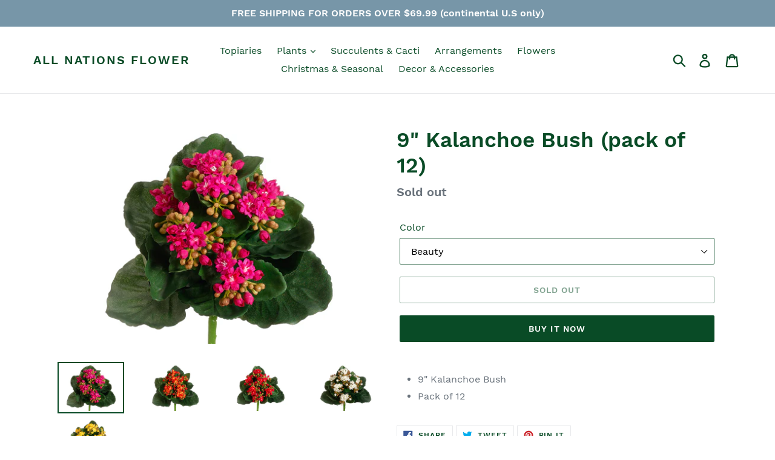

--- FILE ---
content_type: text/html; charset=utf-8
request_url: https://allnationsflower.com/products/9in-kalanchoe-bush
body_size: 18278
content:
<!doctype html>
<!--[if IE 9]> <html class="ie9 no-js" lang="en"> <![endif]-->
<!--[if (gt IE 9)|!(IE)]><!--> <html class="no-js" lang="en"> <!--<![endif]-->
<head>
  <meta charset="utf-8">
  <meta http-equiv="X-UA-Compatible" content="IE=edge,chrome=1">
  <meta name="viewport" content="width=device-width,initial-scale=1">
  <meta name="theme-color" content="#094b26">
  <link rel="canonical" href="https://allnationsflower.com/products/9in-kalanchoe-bush"><title>9&quot; Kalanchoe Bush (pack of 12)
&ndash; All Nations Flower</title><meta name="description" content="9&quot; Kalanchoe Bush Pack of 12"><!-- /snippets/social-meta-tags.liquid -->




<meta property="og:site_name" content="All Nations Flower">
<meta property="og:url" content="https://allnationsflower.com/products/9in-kalanchoe-bush">
<meta property="og:title" content="9" Kalanchoe Bush (pack of 12)">
<meta property="og:type" content="product">
<meta property="og:description" content="9&quot; Kalanchoe Bush Pack of 12">

  <meta property="og:price:amount" content="168.99">
  <meta property="og:price:currency" content="USD">

<meta property="og:image" content="http://allnationsflower.com/cdn/shop/products/FBK985-BT_1200x1200.jpg?v=1540026485"><meta property="og:image" content="http://allnationsflower.com/cdn/shop/products/FBK985-OR_1200x1200.jpg?v=1540026485"><meta property="og:image" content="http://allnationsflower.com/cdn/shop/products/FBK985-RE_1200x1200.jpg?v=1540026485">
<meta property="og:image:secure_url" content="https://allnationsflower.com/cdn/shop/products/FBK985-BT_1200x1200.jpg?v=1540026485"><meta property="og:image:secure_url" content="https://allnationsflower.com/cdn/shop/products/FBK985-OR_1200x1200.jpg?v=1540026485"><meta property="og:image:secure_url" content="https://allnationsflower.com/cdn/shop/products/FBK985-RE_1200x1200.jpg?v=1540026485">


<meta name="twitter:card" content="summary_large_image">
<meta name="twitter:title" content="9" Kalanchoe Bush (pack of 12)">
<meta name="twitter:description" content="9&quot; Kalanchoe Bush Pack of 12">


  <link href="//allnationsflower.com/cdn/shop/t/1/assets/theme.scss.css?v=184317687309206595661674765053" rel="stylesheet" type="text/css" media="all" />

  <script>
    var theme = {
      strings: {
        addToCart: "Add to cart",
        soldOut: "Sold out",
        unavailable: "Unavailable",
        regularPrice: "Regular price",
        sale: "Sale",
        showMore: "Show More",
        showLess: "Show Less",
        addressError: "Error looking up that address",
        addressNoResults: "No results for that address",
        addressQueryLimit: "You have exceeded the Google API usage limit. Consider upgrading to a \u003ca href=\"https:\/\/developers.google.com\/maps\/premium\/usage-limits\"\u003ePremium Plan\u003c\/a\u003e.",
        authError: "There was a problem authenticating your Google Maps account.",
        newWindow: "Opens in a new window.",
        external: "Opens external website.",
        newWindowExternal: "Opens external website in a new window."
      },
      moneyFormat: "${{amount}}"
    }

    document.documentElement.className = document.documentElement.className.replace('no-js', 'js');
  </script>

  <!--[if (lte IE 9) ]><script src="//allnationsflower.com/cdn/shop/t/1/assets/match-media.min.js?v=22265819453975888031535586557" type="text/javascript"></script><![endif]--><!--[if (gt IE 9)|!(IE)]><!--><script src="//allnationsflower.com/cdn/shop/t/1/assets/lazysizes.js?v=68441465964607740661535586557" async="async"></script><!--<![endif]-->
  <!--[if lte IE 9]><script src="//allnationsflower.com/cdn/shop/t/1/assets/lazysizes.min.js?v=14"></script><![endif]-->

  <!--[if (gt IE 9)|!(IE)]><!--><script src="//allnationsflower.com/cdn/shop/t/1/assets/vendor.js?v=121857302354663160541535586557" defer="defer"></script><!--<![endif]-->
  <!--[if lte IE 9]><script src="//allnationsflower.com/cdn/shop/t/1/assets/vendor.js?v=121857302354663160541535586557"></script><![endif]-->

  <!--[if (gt IE 9)|!(IE)]><!--><script src="//allnationsflower.com/cdn/shop/t/1/assets/theme.js?v=34611478454016113181639407855" defer="defer"></script><!--<![endif]-->
  <!--[if lte IE 9]><script src="//allnationsflower.com/cdn/shop/t/1/assets/theme.js?v=34611478454016113181639407855"></script><![endif]-->

  <script>window.performance && window.performance.mark && window.performance.mark('shopify.content_for_header.start');</script><meta id="shopify-digital-wallet" name="shopify-digital-wallet" content="/3546120281/digital_wallets/dialog">
<meta name="shopify-checkout-api-token" content="1c9004462c175061f5b1bd85dcfcdc25">
<meta id="in-context-paypal-metadata" data-shop-id="3546120281" data-venmo-supported="true" data-environment="production" data-locale="en_US" data-paypal-v4="true" data-currency="USD">
<link rel="alternate" type="application/json+oembed" href="https://allnationsflower.com/products/9in-kalanchoe-bush.oembed">
<script async="async" src="/checkouts/internal/preloads.js?locale=en-US"></script>
<script id="shopify-features" type="application/json">{"accessToken":"1c9004462c175061f5b1bd85dcfcdc25","betas":["rich-media-storefront-analytics"],"domain":"allnationsflower.com","predictiveSearch":true,"shopId":3546120281,"locale":"en"}</script>
<script>var Shopify = Shopify || {};
Shopify.shop = "all-nations-flower.myshopify.com";
Shopify.locale = "en";
Shopify.currency = {"active":"USD","rate":"1.0"};
Shopify.country = "US";
Shopify.theme = {"name":"Debut","id":35771318361,"schema_name":"Debut","schema_version":"7.1.1","theme_store_id":796,"role":"main"};
Shopify.theme.handle = "null";
Shopify.theme.style = {"id":null,"handle":null};
Shopify.cdnHost = "allnationsflower.com/cdn";
Shopify.routes = Shopify.routes || {};
Shopify.routes.root = "/";</script>
<script type="module">!function(o){(o.Shopify=o.Shopify||{}).modules=!0}(window);</script>
<script>!function(o){function n(){var o=[];function n(){o.push(Array.prototype.slice.apply(arguments))}return n.q=o,n}var t=o.Shopify=o.Shopify||{};t.loadFeatures=n(),t.autoloadFeatures=n()}(window);</script>
<script id="shop-js-analytics" type="application/json">{"pageType":"product"}</script>
<script defer="defer" async type="module" src="//allnationsflower.com/cdn/shopifycloud/shop-js/modules/v2/client.init-shop-cart-sync_BApSsMSl.en.esm.js"></script>
<script defer="defer" async type="module" src="//allnationsflower.com/cdn/shopifycloud/shop-js/modules/v2/chunk.common_CBoos6YZ.esm.js"></script>
<script type="module">
  await import("//allnationsflower.com/cdn/shopifycloud/shop-js/modules/v2/client.init-shop-cart-sync_BApSsMSl.en.esm.js");
await import("//allnationsflower.com/cdn/shopifycloud/shop-js/modules/v2/chunk.common_CBoos6YZ.esm.js");

  window.Shopify.SignInWithShop?.initShopCartSync?.({"fedCMEnabled":true,"windoidEnabled":true});

</script>
<script id="__st">var __st={"a":3546120281,"offset":-28800,"reqid":"20355325-967f-4740-bf39-34bee1054e05-1768918583","pageurl":"allnationsflower.com\/products\/9in-kalanchoe-bush","u":"c910bcb4254b","p":"product","rtyp":"product","rid":1720430854233};</script>
<script>window.ShopifyPaypalV4VisibilityTracking = true;</script>
<script id="captcha-bootstrap">!function(){'use strict';const t='contact',e='account',n='new_comment',o=[[t,t],['blogs',n],['comments',n],[t,'customer']],c=[[e,'customer_login'],[e,'guest_login'],[e,'recover_customer_password'],[e,'create_customer']],r=t=>t.map((([t,e])=>`form[action*='/${t}']:not([data-nocaptcha='true']) input[name='form_type'][value='${e}']`)).join(','),a=t=>()=>t?[...document.querySelectorAll(t)].map((t=>t.form)):[];function s(){const t=[...o],e=r(t);return a(e)}const i='password',u='form_key',d=['recaptcha-v3-token','g-recaptcha-response','h-captcha-response',i],f=()=>{try{return window.sessionStorage}catch{return}},m='__shopify_v',_=t=>t.elements[u];function p(t,e,n=!1){try{const o=window.sessionStorage,c=JSON.parse(o.getItem(e)),{data:r}=function(t){const{data:e,action:n}=t;return t[m]||n?{data:e,action:n}:{data:t,action:n}}(c);for(const[e,n]of Object.entries(r))t.elements[e]&&(t.elements[e].value=n);n&&o.removeItem(e)}catch(o){console.error('form repopulation failed',{error:o})}}const l='form_type',E='cptcha';function T(t){t.dataset[E]=!0}const w=window,h=w.document,L='Shopify',v='ce_forms',y='captcha';let A=!1;((t,e)=>{const n=(g='f06e6c50-85a8-45c8-87d0-21a2b65856fe',I='https://cdn.shopify.com/shopifycloud/storefront-forms-hcaptcha/ce_storefront_forms_captcha_hcaptcha.v1.5.2.iife.js',D={infoText:'Protected by hCaptcha',privacyText:'Privacy',termsText:'Terms'},(t,e,n)=>{const o=w[L][v],c=o.bindForm;if(c)return c(t,g,e,D).then(n);var r;o.q.push([[t,g,e,D],n]),r=I,A||(h.body.append(Object.assign(h.createElement('script'),{id:'captcha-provider',async:!0,src:r})),A=!0)});var g,I,D;w[L]=w[L]||{},w[L][v]=w[L][v]||{},w[L][v].q=[],w[L][y]=w[L][y]||{},w[L][y].protect=function(t,e){n(t,void 0,e),T(t)},Object.freeze(w[L][y]),function(t,e,n,w,h,L){const[v,y,A,g]=function(t,e,n){const i=e?o:[],u=t?c:[],d=[...i,...u],f=r(d),m=r(i),_=r(d.filter((([t,e])=>n.includes(e))));return[a(f),a(m),a(_),s()]}(w,h,L),I=t=>{const e=t.target;return e instanceof HTMLFormElement?e:e&&e.form},D=t=>v().includes(t);t.addEventListener('submit',(t=>{const e=I(t);if(!e)return;const n=D(e)&&!e.dataset.hcaptchaBound&&!e.dataset.recaptchaBound,o=_(e),c=g().includes(e)&&(!o||!o.value);(n||c)&&t.preventDefault(),c&&!n&&(function(t){try{if(!f())return;!function(t){const e=f();if(!e)return;const n=_(t);if(!n)return;const o=n.value;o&&e.removeItem(o)}(t);const e=Array.from(Array(32),(()=>Math.random().toString(36)[2])).join('');!function(t,e){_(t)||t.append(Object.assign(document.createElement('input'),{type:'hidden',name:u})),t.elements[u].value=e}(t,e),function(t,e){const n=f();if(!n)return;const o=[...t.querySelectorAll(`input[type='${i}']`)].map((({name:t})=>t)),c=[...d,...o],r={};for(const[a,s]of new FormData(t).entries())c.includes(a)||(r[a]=s);n.setItem(e,JSON.stringify({[m]:1,action:t.action,data:r}))}(t,e)}catch(e){console.error('failed to persist form',e)}}(e),e.submit())}));const S=(t,e)=>{t&&!t.dataset[E]&&(n(t,e.some((e=>e===t))),T(t))};for(const o of['focusin','change'])t.addEventListener(o,(t=>{const e=I(t);D(e)&&S(e,y())}));const B=e.get('form_key'),M=e.get(l),P=B&&M;t.addEventListener('DOMContentLoaded',(()=>{const t=y();if(P)for(const e of t)e.elements[l].value===M&&p(e,B);[...new Set([...A(),...v().filter((t=>'true'===t.dataset.shopifyCaptcha))])].forEach((e=>S(e,t)))}))}(h,new URLSearchParams(w.location.search),n,t,e,['guest_login'])})(!0,!0)}();</script>
<script integrity="sha256-4kQ18oKyAcykRKYeNunJcIwy7WH5gtpwJnB7kiuLZ1E=" data-source-attribution="shopify.loadfeatures" defer="defer" src="//allnationsflower.com/cdn/shopifycloud/storefront/assets/storefront/load_feature-a0a9edcb.js" crossorigin="anonymous"></script>
<script data-source-attribution="shopify.dynamic_checkout.dynamic.init">var Shopify=Shopify||{};Shopify.PaymentButton=Shopify.PaymentButton||{isStorefrontPortableWallets:!0,init:function(){window.Shopify.PaymentButton.init=function(){};var t=document.createElement("script");t.src="https://allnationsflower.com/cdn/shopifycloud/portable-wallets/latest/portable-wallets.en.js",t.type="module",document.head.appendChild(t)}};
</script>
<script data-source-attribution="shopify.dynamic_checkout.buyer_consent">
  function portableWalletsHideBuyerConsent(e){var t=document.getElementById("shopify-buyer-consent"),n=document.getElementById("shopify-subscription-policy-button");t&&n&&(t.classList.add("hidden"),t.setAttribute("aria-hidden","true"),n.removeEventListener("click",e))}function portableWalletsShowBuyerConsent(e){var t=document.getElementById("shopify-buyer-consent"),n=document.getElementById("shopify-subscription-policy-button");t&&n&&(t.classList.remove("hidden"),t.removeAttribute("aria-hidden"),n.addEventListener("click",e))}window.Shopify?.PaymentButton&&(window.Shopify.PaymentButton.hideBuyerConsent=portableWalletsHideBuyerConsent,window.Shopify.PaymentButton.showBuyerConsent=portableWalletsShowBuyerConsent);
</script>
<script>
  function portableWalletsCleanup(e){e&&e.src&&console.error("Failed to load portable wallets script "+e.src);var t=document.querySelectorAll("shopify-accelerated-checkout .shopify-payment-button__skeleton, shopify-accelerated-checkout-cart .wallet-cart-button__skeleton"),e=document.getElementById("shopify-buyer-consent");for(let e=0;e<t.length;e++)t[e].remove();e&&e.remove()}function portableWalletsNotLoadedAsModule(e){e instanceof ErrorEvent&&"string"==typeof e.message&&e.message.includes("import.meta")&&"string"==typeof e.filename&&e.filename.includes("portable-wallets")&&(window.removeEventListener("error",portableWalletsNotLoadedAsModule),window.Shopify.PaymentButton.failedToLoad=e,"loading"===document.readyState?document.addEventListener("DOMContentLoaded",window.Shopify.PaymentButton.init):window.Shopify.PaymentButton.init())}window.addEventListener("error",portableWalletsNotLoadedAsModule);
</script>

<script type="module" src="https://allnationsflower.com/cdn/shopifycloud/portable-wallets/latest/portable-wallets.en.js" onError="portableWalletsCleanup(this)" crossorigin="anonymous"></script>
<script nomodule>
  document.addEventListener("DOMContentLoaded", portableWalletsCleanup);
</script>

<link id="shopify-accelerated-checkout-styles" rel="stylesheet" media="screen" href="https://allnationsflower.com/cdn/shopifycloud/portable-wallets/latest/accelerated-checkout-backwards-compat.css" crossorigin="anonymous">
<style id="shopify-accelerated-checkout-cart">
        #shopify-buyer-consent {
  margin-top: 1em;
  display: inline-block;
  width: 100%;
}

#shopify-buyer-consent.hidden {
  display: none;
}

#shopify-subscription-policy-button {
  background: none;
  border: none;
  padding: 0;
  text-decoration: underline;
  font-size: inherit;
  cursor: pointer;
}

#shopify-subscription-policy-button::before {
  box-shadow: none;
}

      </style>

<script>window.performance && window.performance.mark && window.performance.mark('shopify.content_for_header.end');</script>
<link href="https://monorail-edge.shopifysvc.com" rel="dns-prefetch">
<script>(function(){if ("sendBeacon" in navigator && "performance" in window) {try {var session_token_from_headers = performance.getEntriesByType('navigation')[0].serverTiming.find(x => x.name == '_s').description;} catch {var session_token_from_headers = undefined;}var session_cookie_matches = document.cookie.match(/_shopify_s=([^;]*)/);var session_token_from_cookie = session_cookie_matches && session_cookie_matches.length === 2 ? session_cookie_matches[1] : "";var session_token = session_token_from_headers || session_token_from_cookie || "";function handle_abandonment_event(e) {var entries = performance.getEntries().filter(function(entry) {return /monorail-edge.shopifysvc.com/.test(entry.name);});if (!window.abandonment_tracked && entries.length === 0) {window.abandonment_tracked = true;var currentMs = Date.now();var navigation_start = performance.timing.navigationStart;var payload = {shop_id: 3546120281,url: window.location.href,navigation_start,duration: currentMs - navigation_start,session_token,page_type: "product"};window.navigator.sendBeacon("https://monorail-edge.shopifysvc.com/v1/produce", JSON.stringify({schema_id: "online_store_buyer_site_abandonment/1.1",payload: payload,metadata: {event_created_at_ms: currentMs,event_sent_at_ms: currentMs}}));}}window.addEventListener('pagehide', handle_abandonment_event);}}());</script>
<script id="web-pixels-manager-setup">(function e(e,d,r,n,o){if(void 0===o&&(o={}),!Boolean(null===(a=null===(i=window.Shopify)||void 0===i?void 0:i.analytics)||void 0===a?void 0:a.replayQueue)){var i,a;window.Shopify=window.Shopify||{};var t=window.Shopify;t.analytics=t.analytics||{};var s=t.analytics;s.replayQueue=[],s.publish=function(e,d,r){return s.replayQueue.push([e,d,r]),!0};try{self.performance.mark("wpm:start")}catch(e){}var l=function(){var e={modern:/Edge?\/(1{2}[4-9]|1[2-9]\d|[2-9]\d{2}|\d{4,})\.\d+(\.\d+|)|Firefox\/(1{2}[4-9]|1[2-9]\d|[2-9]\d{2}|\d{4,})\.\d+(\.\d+|)|Chrom(ium|e)\/(9{2}|\d{3,})\.\d+(\.\d+|)|(Maci|X1{2}).+ Version\/(15\.\d+|(1[6-9]|[2-9]\d|\d{3,})\.\d+)([,.]\d+|)( \(\w+\)|)( Mobile\/\w+|) Safari\/|Chrome.+OPR\/(9{2}|\d{3,})\.\d+\.\d+|(CPU[ +]OS|iPhone[ +]OS|CPU[ +]iPhone|CPU IPhone OS|CPU iPad OS)[ +]+(15[._]\d+|(1[6-9]|[2-9]\d|\d{3,})[._]\d+)([._]\d+|)|Android:?[ /-](13[3-9]|1[4-9]\d|[2-9]\d{2}|\d{4,})(\.\d+|)(\.\d+|)|Android.+Firefox\/(13[5-9]|1[4-9]\d|[2-9]\d{2}|\d{4,})\.\d+(\.\d+|)|Android.+Chrom(ium|e)\/(13[3-9]|1[4-9]\d|[2-9]\d{2}|\d{4,})\.\d+(\.\d+|)|SamsungBrowser\/([2-9]\d|\d{3,})\.\d+/,legacy:/Edge?\/(1[6-9]|[2-9]\d|\d{3,})\.\d+(\.\d+|)|Firefox\/(5[4-9]|[6-9]\d|\d{3,})\.\d+(\.\d+|)|Chrom(ium|e)\/(5[1-9]|[6-9]\d|\d{3,})\.\d+(\.\d+|)([\d.]+$|.*Safari\/(?![\d.]+ Edge\/[\d.]+$))|(Maci|X1{2}).+ Version\/(10\.\d+|(1[1-9]|[2-9]\d|\d{3,})\.\d+)([,.]\d+|)( \(\w+\)|)( Mobile\/\w+|) Safari\/|Chrome.+OPR\/(3[89]|[4-9]\d|\d{3,})\.\d+\.\d+|(CPU[ +]OS|iPhone[ +]OS|CPU[ +]iPhone|CPU IPhone OS|CPU iPad OS)[ +]+(10[._]\d+|(1[1-9]|[2-9]\d|\d{3,})[._]\d+)([._]\d+|)|Android:?[ /-](13[3-9]|1[4-9]\d|[2-9]\d{2}|\d{4,})(\.\d+|)(\.\d+|)|Mobile Safari.+OPR\/([89]\d|\d{3,})\.\d+\.\d+|Android.+Firefox\/(13[5-9]|1[4-9]\d|[2-9]\d{2}|\d{4,})\.\d+(\.\d+|)|Android.+Chrom(ium|e)\/(13[3-9]|1[4-9]\d|[2-9]\d{2}|\d{4,})\.\d+(\.\d+|)|Android.+(UC? ?Browser|UCWEB|U3)[ /]?(15\.([5-9]|\d{2,})|(1[6-9]|[2-9]\d|\d{3,})\.\d+)\.\d+|SamsungBrowser\/(5\.\d+|([6-9]|\d{2,})\.\d+)|Android.+MQ{2}Browser\/(14(\.(9|\d{2,})|)|(1[5-9]|[2-9]\d|\d{3,})(\.\d+|))(\.\d+|)|K[Aa][Ii]OS\/(3\.\d+|([4-9]|\d{2,})\.\d+)(\.\d+|)/},d=e.modern,r=e.legacy,n=navigator.userAgent;return n.match(d)?"modern":n.match(r)?"legacy":"unknown"}(),u="modern"===l?"modern":"legacy",c=(null!=n?n:{modern:"",legacy:""})[u],f=function(e){return[e.baseUrl,"/wpm","/b",e.hashVersion,"modern"===e.buildTarget?"m":"l",".js"].join("")}({baseUrl:d,hashVersion:r,buildTarget:u}),m=function(e){var d=e.version,r=e.bundleTarget,n=e.surface,o=e.pageUrl,i=e.monorailEndpoint;return{emit:function(e){var a=e.status,t=e.errorMsg,s=(new Date).getTime(),l=JSON.stringify({metadata:{event_sent_at_ms:s},events:[{schema_id:"web_pixels_manager_load/3.1",payload:{version:d,bundle_target:r,page_url:o,status:a,surface:n,error_msg:t},metadata:{event_created_at_ms:s}}]});if(!i)return console&&console.warn&&console.warn("[Web Pixels Manager] No Monorail endpoint provided, skipping logging."),!1;try{return self.navigator.sendBeacon.bind(self.navigator)(i,l)}catch(e){}var u=new XMLHttpRequest;try{return u.open("POST",i,!0),u.setRequestHeader("Content-Type","text/plain"),u.send(l),!0}catch(e){return console&&console.warn&&console.warn("[Web Pixels Manager] Got an unhandled error while logging to Monorail."),!1}}}}({version:r,bundleTarget:l,surface:e.surface,pageUrl:self.location.href,monorailEndpoint:e.monorailEndpoint});try{o.browserTarget=l,function(e){var d=e.src,r=e.async,n=void 0===r||r,o=e.onload,i=e.onerror,a=e.sri,t=e.scriptDataAttributes,s=void 0===t?{}:t,l=document.createElement("script"),u=document.querySelector("head"),c=document.querySelector("body");if(l.async=n,l.src=d,a&&(l.integrity=a,l.crossOrigin="anonymous"),s)for(var f in s)if(Object.prototype.hasOwnProperty.call(s,f))try{l.dataset[f]=s[f]}catch(e){}if(o&&l.addEventListener("load",o),i&&l.addEventListener("error",i),u)u.appendChild(l);else{if(!c)throw new Error("Did not find a head or body element to append the script");c.appendChild(l)}}({src:f,async:!0,onload:function(){if(!function(){var e,d;return Boolean(null===(d=null===(e=window.Shopify)||void 0===e?void 0:e.analytics)||void 0===d?void 0:d.initialized)}()){var d=window.webPixelsManager.init(e)||void 0;if(d){var r=window.Shopify.analytics;r.replayQueue.forEach((function(e){var r=e[0],n=e[1],o=e[2];d.publishCustomEvent(r,n,o)})),r.replayQueue=[],r.publish=d.publishCustomEvent,r.visitor=d.visitor,r.initialized=!0}}},onerror:function(){return m.emit({status:"failed",errorMsg:"".concat(f," has failed to load")})},sri:function(e){var d=/^sha384-[A-Za-z0-9+/=]+$/;return"string"==typeof e&&d.test(e)}(c)?c:"",scriptDataAttributes:o}),m.emit({status:"loading"})}catch(e){m.emit({status:"failed",errorMsg:(null==e?void 0:e.message)||"Unknown error"})}}})({shopId: 3546120281,storefrontBaseUrl: "https://allnationsflower.com",extensionsBaseUrl: "https://extensions.shopifycdn.com/cdn/shopifycloud/web-pixels-manager",monorailEndpoint: "https://monorail-edge.shopifysvc.com/unstable/produce_batch",surface: "storefront-renderer",enabledBetaFlags: ["2dca8a86"],webPixelsConfigList: [{"id":"shopify-app-pixel","configuration":"{}","eventPayloadVersion":"v1","runtimeContext":"STRICT","scriptVersion":"0450","apiClientId":"shopify-pixel","type":"APP","privacyPurposes":["ANALYTICS","MARKETING"]},{"id":"shopify-custom-pixel","eventPayloadVersion":"v1","runtimeContext":"LAX","scriptVersion":"0450","apiClientId":"shopify-pixel","type":"CUSTOM","privacyPurposes":["ANALYTICS","MARKETING"]}],isMerchantRequest: false,initData: {"shop":{"name":"All Nations Flower","paymentSettings":{"currencyCode":"USD"},"myshopifyDomain":"all-nations-flower.myshopify.com","countryCode":"US","storefrontUrl":"https:\/\/allnationsflower.com"},"customer":null,"cart":null,"checkout":null,"productVariants":[{"price":{"amount":168.99,"currencyCode":"USD"},"product":{"title":"9\" Kalanchoe Bush (pack of 12)","vendor":"All Nations Flower","id":"1720430854233","untranslatedTitle":"9\" Kalanchoe Bush (pack of 12)","url":"\/products\/9in-kalanchoe-bush","type":"Flowers"},"id":"16055179608153","image":{"src":"\/\/allnationsflower.com\/cdn\/shop\/products\/FBK985-BT.jpg?v=1540026485"},"sku":"FBK985-BT","title":"Beauty","untranslatedTitle":"Beauty"},{"price":{"amount":168.99,"currencyCode":"USD"},"product":{"title":"9\" Kalanchoe Bush (pack of 12)","vendor":"All Nations Flower","id":"1720430854233","untranslatedTitle":"9\" Kalanchoe Bush (pack of 12)","url":"\/products\/9in-kalanchoe-bush","type":"Flowers"},"id":"16055179640921","image":{"src":"\/\/allnationsflower.com\/cdn\/shop\/products\/FBK985-BT.jpg?v=1540026485"},"sku":"FBK985-OR","title":"Orange","untranslatedTitle":"Orange"},{"price":{"amount":213.84,"currencyCode":"USD"},"product":{"title":"9\" Kalanchoe Bush (pack of 12)","vendor":"All Nations Flower","id":"1720430854233","untranslatedTitle":"9\" Kalanchoe Bush (pack of 12)","url":"\/products\/9in-kalanchoe-bush","type":"Flowers"},"id":"16055179673689","image":{"src":"\/\/allnationsflower.com\/cdn\/shop\/products\/FBK985-BT.jpg?v=1540026485"},"sku":"FBK985-RE","title":"Red","untranslatedTitle":"Red"},{"price":{"amount":213.84,"currencyCode":"USD"},"product":{"title":"9\" Kalanchoe Bush (pack of 12)","vendor":"All Nations Flower","id":"1720430854233","untranslatedTitle":"9\" Kalanchoe Bush (pack of 12)","url":"\/products\/9in-kalanchoe-bush","type":"Flowers"},"id":"16055179706457","image":{"src":"\/\/allnationsflower.com\/cdn\/shop\/products\/FBK985-BT.jpg?v=1540026485"},"sku":"FBK985-WH","title":"White","untranslatedTitle":"White"},{"price":{"amount":213.84,"currencyCode":"USD"},"product":{"title":"9\" Kalanchoe Bush (pack of 12)","vendor":"All Nations Flower","id":"1720430854233","untranslatedTitle":"9\" Kalanchoe Bush (pack of 12)","url":"\/products\/9in-kalanchoe-bush","type":"Flowers"},"id":"16055179739225","image":{"src":"\/\/allnationsflower.com\/cdn\/shop\/products\/FBK985-BT.jpg?v=1540026485"},"sku":"FBK985-YE","title":"Yellow","untranslatedTitle":"Yellow"}],"purchasingCompany":null},},"https://allnationsflower.com/cdn","fcfee988w5aeb613cpc8e4bc33m6693e112",{"modern":"","legacy":""},{"shopId":"3546120281","storefrontBaseUrl":"https:\/\/allnationsflower.com","extensionBaseUrl":"https:\/\/extensions.shopifycdn.com\/cdn\/shopifycloud\/web-pixels-manager","surface":"storefront-renderer","enabledBetaFlags":"[\"2dca8a86\"]","isMerchantRequest":"false","hashVersion":"fcfee988w5aeb613cpc8e4bc33m6693e112","publish":"custom","events":"[[\"page_viewed\",{}],[\"product_viewed\",{\"productVariant\":{\"price\":{\"amount\":168.99,\"currencyCode\":\"USD\"},\"product\":{\"title\":\"9\\\" Kalanchoe Bush (pack of 12)\",\"vendor\":\"All Nations Flower\",\"id\":\"1720430854233\",\"untranslatedTitle\":\"9\\\" Kalanchoe Bush (pack of 12)\",\"url\":\"\/products\/9in-kalanchoe-bush\",\"type\":\"Flowers\"},\"id\":\"16055179608153\",\"image\":{\"src\":\"\/\/allnationsflower.com\/cdn\/shop\/products\/FBK985-BT.jpg?v=1540026485\"},\"sku\":\"FBK985-BT\",\"title\":\"Beauty\",\"untranslatedTitle\":\"Beauty\"}}]]"});</script><script>
  window.ShopifyAnalytics = window.ShopifyAnalytics || {};
  window.ShopifyAnalytics.meta = window.ShopifyAnalytics.meta || {};
  window.ShopifyAnalytics.meta.currency = 'USD';
  var meta = {"product":{"id":1720430854233,"gid":"gid:\/\/shopify\/Product\/1720430854233","vendor":"All Nations Flower","type":"Flowers","handle":"9in-kalanchoe-bush","variants":[{"id":16055179608153,"price":16899,"name":"9\" Kalanchoe Bush (pack of 12) - Beauty","public_title":"Beauty","sku":"FBK985-BT"},{"id":16055179640921,"price":16899,"name":"9\" Kalanchoe Bush (pack of 12) - Orange","public_title":"Orange","sku":"FBK985-OR"},{"id":16055179673689,"price":21384,"name":"9\" Kalanchoe Bush (pack of 12) - Red","public_title":"Red","sku":"FBK985-RE"},{"id":16055179706457,"price":21384,"name":"9\" Kalanchoe Bush (pack of 12) - White","public_title":"White","sku":"FBK985-WH"},{"id":16055179739225,"price":21384,"name":"9\" Kalanchoe Bush (pack of 12) - Yellow","public_title":"Yellow","sku":"FBK985-YE"}],"remote":false},"page":{"pageType":"product","resourceType":"product","resourceId":1720430854233,"requestId":"20355325-967f-4740-bf39-34bee1054e05-1768918583"}};
  for (var attr in meta) {
    window.ShopifyAnalytics.meta[attr] = meta[attr];
  }
</script>
<script class="analytics">
  (function () {
    var customDocumentWrite = function(content) {
      var jquery = null;

      if (window.jQuery) {
        jquery = window.jQuery;
      } else if (window.Checkout && window.Checkout.$) {
        jquery = window.Checkout.$;
      }

      if (jquery) {
        jquery('body').append(content);
      }
    };

    var hasLoggedConversion = function(token) {
      if (token) {
        return document.cookie.indexOf('loggedConversion=' + token) !== -1;
      }
      return false;
    }

    var setCookieIfConversion = function(token) {
      if (token) {
        var twoMonthsFromNow = new Date(Date.now());
        twoMonthsFromNow.setMonth(twoMonthsFromNow.getMonth() + 2);

        document.cookie = 'loggedConversion=' + token + '; expires=' + twoMonthsFromNow;
      }
    }

    var trekkie = window.ShopifyAnalytics.lib = window.trekkie = window.trekkie || [];
    if (trekkie.integrations) {
      return;
    }
    trekkie.methods = [
      'identify',
      'page',
      'ready',
      'track',
      'trackForm',
      'trackLink'
    ];
    trekkie.factory = function(method) {
      return function() {
        var args = Array.prototype.slice.call(arguments);
        args.unshift(method);
        trekkie.push(args);
        return trekkie;
      };
    };
    for (var i = 0; i < trekkie.methods.length; i++) {
      var key = trekkie.methods[i];
      trekkie[key] = trekkie.factory(key);
    }
    trekkie.load = function(config) {
      trekkie.config = config || {};
      trekkie.config.initialDocumentCookie = document.cookie;
      var first = document.getElementsByTagName('script')[0];
      var script = document.createElement('script');
      script.type = 'text/javascript';
      script.onerror = function(e) {
        var scriptFallback = document.createElement('script');
        scriptFallback.type = 'text/javascript';
        scriptFallback.onerror = function(error) {
                var Monorail = {
      produce: function produce(monorailDomain, schemaId, payload) {
        var currentMs = new Date().getTime();
        var event = {
          schema_id: schemaId,
          payload: payload,
          metadata: {
            event_created_at_ms: currentMs,
            event_sent_at_ms: currentMs
          }
        };
        return Monorail.sendRequest("https://" + monorailDomain + "/v1/produce", JSON.stringify(event));
      },
      sendRequest: function sendRequest(endpointUrl, payload) {
        // Try the sendBeacon API
        if (window && window.navigator && typeof window.navigator.sendBeacon === 'function' && typeof window.Blob === 'function' && !Monorail.isIos12()) {
          var blobData = new window.Blob([payload], {
            type: 'text/plain'
          });

          if (window.navigator.sendBeacon(endpointUrl, blobData)) {
            return true;
          } // sendBeacon was not successful

        } // XHR beacon

        var xhr = new XMLHttpRequest();

        try {
          xhr.open('POST', endpointUrl);
          xhr.setRequestHeader('Content-Type', 'text/plain');
          xhr.send(payload);
        } catch (e) {
          console.log(e);
        }

        return false;
      },
      isIos12: function isIos12() {
        return window.navigator.userAgent.lastIndexOf('iPhone; CPU iPhone OS 12_') !== -1 || window.navigator.userAgent.lastIndexOf('iPad; CPU OS 12_') !== -1;
      }
    };
    Monorail.produce('monorail-edge.shopifysvc.com',
      'trekkie_storefront_load_errors/1.1',
      {shop_id: 3546120281,
      theme_id: 35771318361,
      app_name: "storefront",
      context_url: window.location.href,
      source_url: "//allnationsflower.com/cdn/s/trekkie.storefront.cd680fe47e6c39ca5d5df5f0a32d569bc48c0f27.min.js"});

        };
        scriptFallback.async = true;
        scriptFallback.src = '//allnationsflower.com/cdn/s/trekkie.storefront.cd680fe47e6c39ca5d5df5f0a32d569bc48c0f27.min.js';
        first.parentNode.insertBefore(scriptFallback, first);
      };
      script.async = true;
      script.src = '//allnationsflower.com/cdn/s/trekkie.storefront.cd680fe47e6c39ca5d5df5f0a32d569bc48c0f27.min.js';
      first.parentNode.insertBefore(script, first);
    };
    trekkie.load(
      {"Trekkie":{"appName":"storefront","development":false,"defaultAttributes":{"shopId":3546120281,"isMerchantRequest":null,"themeId":35771318361,"themeCityHash":"191587698498558145","contentLanguage":"en","currency":"USD","eventMetadataId":"913e647f-b70c-4fad-8286-5ee9e9c2d90d"},"isServerSideCookieWritingEnabled":true,"monorailRegion":"shop_domain","enabledBetaFlags":["65f19447"]},"Session Attribution":{},"S2S":{"facebookCapiEnabled":false,"source":"trekkie-storefront-renderer","apiClientId":580111}}
    );

    var loaded = false;
    trekkie.ready(function() {
      if (loaded) return;
      loaded = true;

      window.ShopifyAnalytics.lib = window.trekkie;

      var originalDocumentWrite = document.write;
      document.write = customDocumentWrite;
      try { window.ShopifyAnalytics.merchantGoogleAnalytics.call(this); } catch(error) {};
      document.write = originalDocumentWrite;

      window.ShopifyAnalytics.lib.page(null,{"pageType":"product","resourceType":"product","resourceId":1720430854233,"requestId":"20355325-967f-4740-bf39-34bee1054e05-1768918583","shopifyEmitted":true});

      var match = window.location.pathname.match(/checkouts\/(.+)\/(thank_you|post_purchase)/)
      var token = match? match[1]: undefined;
      if (!hasLoggedConversion(token)) {
        setCookieIfConversion(token);
        window.ShopifyAnalytics.lib.track("Viewed Product",{"currency":"USD","variantId":16055179608153,"productId":1720430854233,"productGid":"gid:\/\/shopify\/Product\/1720430854233","name":"9\" Kalanchoe Bush (pack of 12) - Beauty","price":"168.99","sku":"FBK985-BT","brand":"All Nations Flower","variant":"Beauty","category":"Flowers","nonInteraction":true,"remote":false},undefined,undefined,{"shopifyEmitted":true});
      window.ShopifyAnalytics.lib.track("monorail:\/\/trekkie_storefront_viewed_product\/1.1",{"currency":"USD","variantId":16055179608153,"productId":1720430854233,"productGid":"gid:\/\/shopify\/Product\/1720430854233","name":"9\" Kalanchoe Bush (pack of 12) - Beauty","price":"168.99","sku":"FBK985-BT","brand":"All Nations Flower","variant":"Beauty","category":"Flowers","nonInteraction":true,"remote":false,"referer":"https:\/\/allnationsflower.com\/products\/9in-kalanchoe-bush"});
      }
    });


        var eventsListenerScript = document.createElement('script');
        eventsListenerScript.async = true;
        eventsListenerScript.src = "//allnationsflower.com/cdn/shopifycloud/storefront/assets/shop_events_listener-3da45d37.js";
        document.getElementsByTagName('head')[0].appendChild(eventsListenerScript);

})();</script>
<script
  defer
  src="https://allnationsflower.com/cdn/shopifycloud/perf-kit/shopify-perf-kit-3.0.4.min.js"
  data-application="storefront-renderer"
  data-shop-id="3546120281"
  data-render-region="gcp-us-central1"
  data-page-type="product"
  data-theme-instance-id="35771318361"
  data-theme-name="Debut"
  data-theme-version="7.1.1"
  data-monorail-region="shop_domain"
  data-resource-timing-sampling-rate="10"
  data-shs="true"
  data-shs-beacon="true"
  data-shs-export-with-fetch="true"
  data-shs-logs-sample-rate="1"
  data-shs-beacon-endpoint="https://allnationsflower.com/api/collect"
></script>
</head>

<body class="template-product">

  <a class="in-page-link visually-hidden skip-link" href="#MainContent">Skip to content</a>

  <div id="SearchDrawer" class="search-bar drawer drawer--top" role="dialog" aria-modal="true" aria-label="Search">
    <div class="search-bar__table">
      <div class="search-bar__table-cell search-bar__form-wrapper">
        <form class="search search-bar__form" action="/search" method="get" role="search">
          <input class="search__input search-bar__input" type="search" name="q" value="" placeholder="Search" aria-label="Search">
          <button class="search-bar__submit search__submit btn--link" type="submit">
            <svg aria-hidden="true" focusable="false" role="presentation" class="icon icon-search" viewBox="0 0 37 40"><path d="M35.6 36l-9.8-9.8c4.1-5.4 3.6-13.2-1.3-18.1-5.4-5.4-14.2-5.4-19.7 0-5.4 5.4-5.4 14.2 0 19.7 2.6 2.6 6.1 4.1 9.8 4.1 3 0 5.9-1 8.3-2.8l9.8 9.8c.4.4.9.6 1.4.6s1-.2 1.4-.6c.9-.9.9-2.1.1-2.9zm-20.9-8.2c-2.6 0-5.1-1-7-2.9-3.9-3.9-3.9-10.1 0-14C9.6 9 12.2 8 14.7 8s5.1 1 7 2.9c3.9 3.9 3.9 10.1 0 14-1.9 1.9-4.4 2.9-7 2.9z"/></svg>
            <span class="icon__fallback-text">Submit</span>
          </button>
        </form>
      </div>
      <div class="search-bar__table-cell text-right">
        <button type="button" class="btn--link search-bar__close js-drawer-close">
          <svg aria-hidden="true" focusable="false" role="presentation" class="icon icon-close" viewBox="0 0 37 40"><path d="M21.3 23l11-11c.8-.8.8-2 0-2.8-.8-.8-2-.8-2.8 0l-11 11-11-11c-.8-.8-2-.8-2.8 0-.8.8-.8 2 0 2.8l11 11-11 11c-.8.8-.8 2 0 2.8.4.4.9.6 1.4.6s1-.2 1.4-.6l11-11 11 11c.4.4.9.6 1.4.6s1-.2 1.4-.6c.8-.8.8-2 0-2.8l-11-11z"/></svg>
          <span class="icon__fallback-text">Close search</span>
        </button>
      </div>
    </div>
  </div>

  <div id="shopify-section-header" class="shopify-section">
  <style>
    

    
      .site-header__logo-image {
        margin: 0;
      }
    
  </style>


<div data-section-id="header" data-section-type="header-section">
  
    
      <style>
        .announcement-bar {
          background-color: #7796a8;
        }

        .announcement-bar--link:hover {
          

          
            
            background-color: #8da7b6;
          
        }

        .announcement-bar__message {
          color: #fff;
        }
      </style>

      
        <div class="announcement-bar">
      

        <p class="announcement-bar__message">FREE SHIPPING FOR ORDERS OVER $69.99 (continental U.S only)</p>

      
        </div>
      

    
  

  <header class="site-header border-bottom logo--left" role="banner">
    <div class="grid grid--no-gutters grid--table site-header__mobile-nav">
      

      

      <div class="grid__item medium-up--one-quarter logo-align--left">
        
        
          <div class="h2 site-header__logo">
        
          
            <a class="site-header__logo-link" href="/">All Nations Flower</a>
          
        
          </div>
        
      </div>

      
        <nav class="grid__item medium-up--one-half small--hide" id="AccessibleNav" role="navigation">
          <ul class="site-nav list--inline " id="SiteNav">
  



    
      <li>
        <a href="/collections/topiaries" class="site-nav__link site-nav__link--main">Topiaries</a>
      </li>
    
  



    
      <li class="site-nav--has-dropdown">
        <button class="site-nav__link site-nav__link--main site-nav__link--button" type="button" aria-haspopup="true" aria-expanded="false" aria-controls="SiteNavLabel-plants">
          Plants
          <svg aria-hidden="true" focusable="false" role="presentation" class="icon icon--wide icon-chevron-down" viewBox="0 0 498.98 284.49"><defs><style>.cls-1{fill:#231f20}</style></defs><path class="cls-1" d="M80.93 271.76A35 35 0 0 1 140.68 247l189.74 189.75L520.16 247a35 35 0 1 1 49.5 49.5L355.17 511a35 35 0 0 1-49.5 0L91.18 296.5a34.89 34.89 0 0 1-10.25-24.74z" transform="translate(-80.93 -236.76)"/></svg>
        </button>

        <div class="site-nav__dropdown" id="SiteNavLabel-plants">
          
            <ul>
              
                <li >
                  <a href="/collections/indoor-plants" class="site-nav__link site-nav__child-link">
                    Indoor Plants
                  </a>
                </li>
              
                <li >
                  <a href="/collections/outdoor-plants" class="site-nav__link site-nav__child-link site-nav__link--last">
                    Outdoor Plants
                  </a>
                </li>
              
            </ul>
          
        </div>
      </li>
    
  



    
      <li>
        <a href="/collections/succulents-cacti" class="site-nav__link site-nav__link--main">Succulents & Cacti</a>
      </li>
    
  



    
      <li>
        <a href="/collections/arrangements" class="site-nav__link site-nav__link--main">Arrangements</a>
      </li>
    
  



    
      <li>
        <a href="/collections/flowers" class="site-nav__link site-nav__link--main">Flowers</a>
      </li>
    
  



    
      <li>
        <a href="/collections/christmas-seasonal" class="site-nav__link site-nav__link--main">Christmas & Seasonal</a>
      </li>
    
  



    
      <li>
        <a href="/collections/decor-accessories" class="site-nav__link site-nav__link--main">Decor & Accessories</a>
      </li>
    
  
</ul>

        </nav>
      

      <div class="grid__item medium-up--one-quarter text-right site-header__icons site-header__icons--plus">
        <div class="site-header__icons-wrapper">
          
            <div class="site-header__search site-header__icon small--hide">
              <form action="/search" method="get" class="search-header search" role="search">
  <input class="search-header__input search__input"
    type="search"
    name="q"
    placeholder="Search"
    aria-label="Search">
  <button class="search-header__submit search__submit btn--link site-header__icon" type="submit">
    <svg aria-hidden="true" focusable="false" role="presentation" class="icon icon-search" viewBox="0 0 37 40"><path d="M35.6 36l-9.8-9.8c4.1-5.4 3.6-13.2-1.3-18.1-5.4-5.4-14.2-5.4-19.7 0-5.4 5.4-5.4 14.2 0 19.7 2.6 2.6 6.1 4.1 9.8 4.1 3 0 5.9-1 8.3-2.8l9.8 9.8c.4.4.9.6 1.4.6s1-.2 1.4-.6c.9-.9.9-2.1.1-2.9zm-20.9-8.2c-2.6 0-5.1-1-7-2.9-3.9-3.9-3.9-10.1 0-14C9.6 9 12.2 8 14.7 8s5.1 1 7 2.9c3.9 3.9 3.9 10.1 0 14-1.9 1.9-4.4 2.9-7 2.9z"/></svg>
    <span class="icon__fallback-text">Submit</span>
  </button>
</form>

            </div>
          

          <button type="button" class="btn--link site-header__icon site-header__search-toggle js-drawer-open-top medium-up--hide">
            <svg aria-hidden="true" focusable="false" role="presentation" class="icon icon-search" viewBox="0 0 37 40"><path d="M35.6 36l-9.8-9.8c4.1-5.4 3.6-13.2-1.3-18.1-5.4-5.4-14.2-5.4-19.7 0-5.4 5.4-5.4 14.2 0 19.7 2.6 2.6 6.1 4.1 9.8 4.1 3 0 5.9-1 8.3-2.8l9.8 9.8c.4.4.9.6 1.4.6s1-.2 1.4-.6c.9-.9.9-2.1.1-2.9zm-20.9-8.2c-2.6 0-5.1-1-7-2.9-3.9-3.9-3.9-10.1 0-14C9.6 9 12.2 8 14.7 8s5.1 1 7 2.9c3.9 3.9 3.9 10.1 0 14-1.9 1.9-4.4 2.9-7 2.9z"/></svg>
            <span class="icon__fallback-text">Search</span>
          </button>

          
            
              <a href="/account/login" class="site-header__icon site-header__account">
                <svg aria-hidden="true" focusable="false" role="presentation" class="icon icon-login" viewBox="0 0 28.33 37.68"><path d="M14.17 14.9a7.45 7.45 0 1 0-7.5-7.45 7.46 7.46 0 0 0 7.5 7.45zm0-10.91a3.45 3.45 0 1 1-3.5 3.46A3.46 3.46 0 0 1 14.17 4zM14.17 16.47A14.18 14.18 0 0 0 0 30.68c0 1.41.66 4 5.11 5.66a27.17 27.17 0 0 0 9.06 1.34c6.54 0 14.17-1.84 14.17-7a14.18 14.18 0 0 0-14.17-14.21zm0 17.21c-6.3 0-10.17-1.77-10.17-3a10.17 10.17 0 1 1 20.33 0c.01 1.23-3.86 3-10.16 3z"/></svg>
                <span class="icon__fallback-text">Log in</span>
              </a>
            
          

          <a href="/cart" class="site-header__icon site-header__cart">
            <svg aria-hidden="true" focusable="false" role="presentation" class="icon icon-cart" viewBox="0 0 37 40"><path d="M36.5 34.8L33.3 8h-5.9C26.7 3.9 23 .8 18.5.8S10.3 3.9 9.6 8H3.7L.5 34.8c-.2 1.5.4 2.4.9 3 .5.5 1.4 1.2 3.1 1.2h28c1.3 0 2.4-.4 3.1-1.3.7-.7 1-1.8.9-2.9zm-18-30c2.2 0 4.1 1.4 4.7 3.2h-9.5c.7-1.9 2.6-3.2 4.8-3.2zM4.5 35l2.8-23h2.2v3c0 1.1.9 2 2 2s2-.9 2-2v-3h10v3c0 1.1.9 2 2 2s2-.9 2-2v-3h2.2l2.8 23h-28z"/></svg>
            <span class="icon__fallback-text">Cart</span>
            
          </a>

          
            <button type="button" class="btn--link site-header__icon site-header__menu js-mobile-nav-toggle mobile-nav--open" aria-controls="navigation"  aria-expanded="false" aria-label="Menu">
              <svg aria-hidden="true" focusable="false" role="presentation" class="icon icon-hamburger" viewBox="0 0 37 40"><path d="M33.5 25h-30c-1.1 0-2-.9-2-2s.9-2 2-2h30c1.1 0 2 .9 2 2s-.9 2-2 2zm0-11.5h-30c-1.1 0-2-.9-2-2s.9-2 2-2h30c1.1 0 2 .9 2 2s-.9 2-2 2zm0 23h-30c-1.1 0-2-.9-2-2s.9-2 2-2h30c1.1 0 2 .9 2 2s-.9 2-2 2z"/></svg>
              <svg aria-hidden="true" focusable="false" role="presentation" class="icon icon-close" viewBox="0 0 37 40"><path d="M21.3 23l11-11c.8-.8.8-2 0-2.8-.8-.8-2-.8-2.8 0l-11 11-11-11c-.8-.8-2-.8-2.8 0-.8.8-.8 2 0 2.8l11 11-11 11c-.8.8-.8 2 0 2.8.4.4.9.6 1.4.6s1-.2 1.4-.6l11-11 11 11c.4.4.9.6 1.4.6s1-.2 1.4-.6c.8-.8.8-2 0-2.8l-11-11z"/></svg>
            </button>
          
        </div>

      </div>
    </div>

    <nav class="mobile-nav-wrapper medium-up--hide" role="navigation">
      <ul id="MobileNav" class="mobile-nav">
        
<li class="mobile-nav__item border-bottom">
            
              <a href="/collections/topiaries" class="mobile-nav__link">
                Topiaries
              </a>
            
          </li>
        
<li class="mobile-nav__item border-bottom">
            
              
              <button type="button" class="btn--link js-toggle-submenu mobile-nav__link" data-target="plants-2" data-level="1" aria-expanded="false">
                Plants
                <div class="mobile-nav__icon">
                  <svg aria-hidden="true" focusable="false" role="presentation" class="icon icon-chevron-right" viewBox="0 0 284.49 498.98"><defs><style>.cls-1{fill:#231f20}</style></defs><path class="cls-1" d="M223.18 628.49a35 35 0 0 1-24.75-59.75L388.17 379 198.43 189.26a35 35 0 0 1 49.5-49.5l214.49 214.49a35 35 0 0 1 0 49.5L247.93 618.24a34.89 34.89 0 0 1-24.75 10.25z" transform="translate(-188.18 -129.51)"/></svg>
                </div>
              </button>
              <ul class="mobile-nav__dropdown" data-parent="plants-2" data-level="2">
                <li class="visually-hidden" tabindex="-1" data-menu-title="2">Plants Menu</li>
                <li class="mobile-nav__item border-bottom">
                  <div class="mobile-nav__table">
                    <div class="mobile-nav__table-cell mobile-nav__return">
                      <button class="btn--link js-toggle-submenu mobile-nav__return-btn" type="button" aria-expanded="true" aria-label="Plants">
                        <svg aria-hidden="true" focusable="false" role="presentation" class="icon icon-chevron-left" viewBox="0 0 284.49 498.98"><defs><style>.cls-1{fill:#231f20}</style></defs><path class="cls-1" d="M437.67 129.51a35 35 0 0 1 24.75 59.75L272.67 379l189.75 189.74a35 35 0 1 1-49.5 49.5L198.43 403.75a35 35 0 0 1 0-49.5l214.49-214.49a34.89 34.89 0 0 1 24.75-10.25z" transform="translate(-188.18 -129.51)"/></svg>
                      </button>
                    </div>
                    <span class="mobile-nav__sublist-link mobile-nav__sublist-header mobile-nav__sublist-header--main-nav-parent">
                      Plants
                    </span>
                  </div>
                </li>

                
                  <li class="mobile-nav__item border-bottom">
                    
                      <a href="/collections/indoor-plants" class="mobile-nav__sublist-link">
                        Indoor Plants
                      </a>
                    
                  </li>
                
                  <li class="mobile-nav__item">
                    
                      <a href="/collections/outdoor-plants" class="mobile-nav__sublist-link">
                        Outdoor Plants
                      </a>
                    
                  </li>
                
              </ul>
            
          </li>
        
<li class="mobile-nav__item border-bottom">
            
              <a href="/collections/succulents-cacti" class="mobile-nav__link">
                Succulents & Cacti
              </a>
            
          </li>
        
<li class="mobile-nav__item border-bottom">
            
              <a href="/collections/arrangements" class="mobile-nav__link">
                Arrangements
              </a>
            
          </li>
        
<li class="mobile-nav__item border-bottom">
            
              <a href="/collections/flowers" class="mobile-nav__link">
                Flowers
              </a>
            
          </li>
        
<li class="mobile-nav__item border-bottom">
            
              <a href="/collections/christmas-seasonal" class="mobile-nav__link">
                Christmas & Seasonal
              </a>
            
          </li>
        
<li class="mobile-nav__item">
            
              <a href="/collections/decor-accessories" class="mobile-nav__link">
                Decor & Accessories
              </a>
            
          </li>
        
      </ul>
    </nav>
  </header>

  
</div>



<script type="application/ld+json">
{
  "@context": "http://schema.org",
  "@type": "Organization",
  "name": "All Nations Flower",
  
  "sameAs": [
    "",
    "",
    "",
    "",
    "",
    "",
    "",
    ""
  ],
  "url": "https://allnationsflower.com"
}
</script>


</div>

  <div class="page-container" id="PageContainer">

    <main class="main-content js-focus-hidden" id="MainContent" role="main" tabindex="-1">
      

<div id="shopify-section-product-template" class="shopify-section"><div class="product-template__container page-width"
  id="ProductSection-product-template"
  data-section-id="product-template"
  data-section-type="product"
  data-enable-history-state="true"
>
  


  <div class="grid product-single product-single--medium-image">
    <div class="grid__item product-single__photos medium-up--one-half">
        
        
        
        
<style>
  
  
  @media screen and (min-width: 750px) { 
    #FeaturedImage-product-template-4854848258137 {
      max-width: 480px;
      max-height: 360px;
    }
    #FeaturedImageZoom-product-template-4854848258137-wrapper {
      max-width: 480px;
      max-height: 360px;
    }
   } 
  
  
    
    @media screen and (max-width: 749px) {
      #FeaturedImage-product-template-4854848258137 {
        max-width: 480px;
        max-height: 750px;
      }
      #FeaturedImageZoom-product-template-4854848258137-wrapper {
        max-width: 480px;
      }
    }
  
</style>


        <div id="FeaturedImageZoom-product-template-4854848258137-wrapper" class="product-single__photo-wrapper js">
          <div
          id="FeaturedImageZoom-product-template-4854848258137"
          style="padding-top:75.0%;"
          class="product-single__photo js-zoom-enabled product-single__photo--has-thumbnails"
          data-image-id="4854848258137"
           data-zoom="//allnationsflower.com/cdn/shop/products/FBK985-BT_1024x1024@2x.jpg?v=1540026485">
            <img id="FeaturedImage-product-template-4854848258137"
                 class="feature-row__image product-featured-img lazyload"
                 src="//allnationsflower.com/cdn/shop/products/FBK985-BT_300x300.jpg?v=1540026485"
                 data-src="//allnationsflower.com/cdn/shop/products/FBK985-BT_{width}x.jpg?v=1540026485"
                 data-widths="[180, 360, 540, 720, 900, 1080, 1296, 1512, 1728, 2048]"
                 data-aspectratio="1.3333333333333333"
                 data-sizes="auto"
                 tabindex="-1"
                 alt="Beauty">
          </div>
        </div>
      
        
        
        
        
<style>
  
  
  @media screen and (min-width: 750px) { 
    #FeaturedImage-product-template-4854848290905 {
      max-width: 480px;
      max-height: 360px;
    }
    #FeaturedImageZoom-product-template-4854848290905-wrapper {
      max-width: 480px;
      max-height: 360px;
    }
   } 
  
  
    
    @media screen and (max-width: 749px) {
      #FeaturedImage-product-template-4854848290905 {
        max-width: 480px;
        max-height: 750px;
      }
      #FeaturedImageZoom-product-template-4854848290905-wrapper {
        max-width: 480px;
      }
    }
  
</style>


        <div id="FeaturedImageZoom-product-template-4854848290905-wrapper" class="product-single__photo-wrapper js">
          <div
          id="FeaturedImageZoom-product-template-4854848290905"
          style="padding-top:75.0%;"
          class="product-single__photo js-zoom-enabled product-single__photo--has-thumbnails hide"
          data-image-id="4854848290905"
           data-zoom="//allnationsflower.com/cdn/shop/products/FBK985-OR_1024x1024@2x.jpg?v=1540026485">
            <img id="FeaturedImage-product-template-4854848290905"
                 class="feature-row__image product-featured-img lazyload lazypreload"
                 src="//allnationsflower.com/cdn/shop/products/FBK985-OR_300x300.jpg?v=1540026485"
                 data-src="//allnationsflower.com/cdn/shop/products/FBK985-OR_{width}x.jpg?v=1540026485"
                 data-widths="[180, 360, 540, 720, 900, 1080, 1296, 1512, 1728, 2048]"
                 data-aspectratio="1.3333333333333333"
                 data-sizes="auto"
                 tabindex="-1"
                 alt="Orange">
          </div>
        </div>
      
        
        
        
        
<style>
  
  
  @media screen and (min-width: 750px) { 
    #FeaturedImage-product-template-4854848323673 {
      max-width: 480px;
      max-height: 360px;
    }
    #FeaturedImageZoom-product-template-4854848323673-wrapper {
      max-width: 480px;
      max-height: 360px;
    }
   } 
  
  
    
    @media screen and (max-width: 749px) {
      #FeaturedImage-product-template-4854848323673 {
        max-width: 480px;
        max-height: 750px;
      }
      #FeaturedImageZoom-product-template-4854848323673-wrapper {
        max-width: 480px;
      }
    }
  
</style>


        <div id="FeaturedImageZoom-product-template-4854848323673-wrapper" class="product-single__photo-wrapper js">
          <div
          id="FeaturedImageZoom-product-template-4854848323673"
          style="padding-top:75.0%;"
          class="product-single__photo js-zoom-enabled product-single__photo--has-thumbnails hide"
          data-image-id="4854848323673"
           data-zoom="//allnationsflower.com/cdn/shop/products/FBK985-RE_1024x1024@2x.jpg?v=1540026485">
            <img id="FeaturedImage-product-template-4854848323673"
                 class="feature-row__image product-featured-img lazyload lazypreload"
                 src="//allnationsflower.com/cdn/shop/products/FBK985-RE_300x300.jpg?v=1540026485"
                 data-src="//allnationsflower.com/cdn/shop/products/FBK985-RE_{width}x.jpg?v=1540026485"
                 data-widths="[180, 360, 540, 720, 900, 1080, 1296, 1512, 1728, 2048]"
                 data-aspectratio="1.3333333333333333"
                 data-sizes="auto"
                 tabindex="-1"
                 alt="Red">
          </div>
        </div>
      
        
        
        
        
<style>
  
  
  @media screen and (min-width: 750px) { 
    #FeaturedImage-product-template-4854848356441 {
      max-width: 480px;
      max-height: 360px;
    }
    #FeaturedImageZoom-product-template-4854848356441-wrapper {
      max-width: 480px;
      max-height: 360px;
    }
   } 
  
  
    
    @media screen and (max-width: 749px) {
      #FeaturedImage-product-template-4854848356441 {
        max-width: 480px;
        max-height: 750px;
      }
      #FeaturedImageZoom-product-template-4854848356441-wrapper {
        max-width: 480px;
      }
    }
  
</style>


        <div id="FeaturedImageZoom-product-template-4854848356441-wrapper" class="product-single__photo-wrapper js">
          <div
          id="FeaturedImageZoom-product-template-4854848356441"
          style="padding-top:75.0%;"
          class="product-single__photo js-zoom-enabled product-single__photo--has-thumbnails hide"
          data-image-id="4854848356441"
           data-zoom="//allnationsflower.com/cdn/shop/products/FBK985-WH_1024x1024@2x.jpg?v=1540026485">
            <img id="FeaturedImage-product-template-4854848356441"
                 class="feature-row__image product-featured-img lazyload lazypreload"
                 src="//allnationsflower.com/cdn/shop/products/FBK985-WH_300x300.jpg?v=1540026485"
                 data-src="//allnationsflower.com/cdn/shop/products/FBK985-WH_{width}x.jpg?v=1540026485"
                 data-widths="[180, 360, 540, 720, 900, 1080, 1296, 1512, 1728, 2048]"
                 data-aspectratio="1.3333333333333333"
                 data-sizes="auto"
                 tabindex="-1"
                 alt="White">
          </div>
        </div>
      
        
        
        
        
<style>
  
  
  @media screen and (min-width: 750px) { 
    #FeaturedImage-product-template-4854848389209 {
      max-width: 480px;
      max-height: 360px;
    }
    #FeaturedImageZoom-product-template-4854848389209-wrapper {
      max-width: 480px;
      max-height: 360px;
    }
   } 
  
  
    
    @media screen and (max-width: 749px) {
      #FeaturedImage-product-template-4854848389209 {
        max-width: 480px;
        max-height: 750px;
      }
      #FeaturedImageZoom-product-template-4854848389209-wrapper {
        max-width: 480px;
      }
    }
  
</style>


        <div id="FeaturedImageZoom-product-template-4854848389209-wrapper" class="product-single__photo-wrapper js">
          <div
          id="FeaturedImageZoom-product-template-4854848389209"
          style="padding-top:75.0%;"
          class="product-single__photo js-zoom-enabled product-single__photo--has-thumbnails hide"
          data-image-id="4854848389209"
           data-zoom="//allnationsflower.com/cdn/shop/products/FBK985-YE_1024x1024@2x.jpg?v=1540026485">
            <img id="FeaturedImage-product-template-4854848389209"
                 class="feature-row__image product-featured-img lazyload lazypreload"
                 src="//allnationsflower.com/cdn/shop/products/FBK985-YE_300x300.jpg?v=1540026485"
                 data-src="//allnationsflower.com/cdn/shop/products/FBK985-YE_{width}x.jpg?v=1540026485"
                 data-widths="[180, 360, 540, 720, 900, 1080, 1296, 1512, 1728, 2048]"
                 data-aspectratio="1.3333333333333333"
                 data-sizes="auto"
                 tabindex="-1"
                 alt="Yellow">
          </div>
        </div>
      

      <noscript>
        
        <img src="//allnationsflower.com/cdn/shop/products/FBK985-BT_530x@2x.jpg?v=1540026485" alt="Beauty" id="FeaturedImage-product-template" class="product-featured-img" style="max-width: 530px;">
      </noscript>

      
        

        <div class="thumbnails-wrapper thumbnails-slider--active">
          
            <button type="button" class="btn btn--link medium-up--hide thumbnails-slider__btn thumbnails-slider__prev thumbnails-slider__prev--product-template">
              <svg aria-hidden="true" focusable="false" role="presentation" class="icon icon-chevron-left" viewBox="0 0 284.49 498.98"><defs><style>.cls-1{fill:#231f20}</style></defs><path class="cls-1" d="M437.67 129.51a35 35 0 0 1 24.75 59.75L272.67 379l189.75 189.74a35 35 0 1 1-49.5 49.5L198.43 403.75a35 35 0 0 1 0-49.5l214.49-214.49a34.89 34.89 0 0 1 24.75-10.25z" transform="translate(-188.18 -129.51)"/></svg>
              <span class="icon__fallback-text">Previous slide</span>
            </button>
          
          <ul class="grid grid--uniform product-single__thumbnails product-single__thumbnails-product-template">
            
              <li class="grid__item medium-up--one-quarter product-single__thumbnails-item js">
                <a href="//allnationsflower.com/cdn/shop/products/FBK985-BT_1024x1024@2x.jpg?v=1540026485"
                   class="text-link product-single__thumbnail product-single__thumbnail--product-template"
                   data-thumbnail-id="4854848258137"
                   data-zoom="//allnationsflower.com/cdn/shop/products/FBK985-BT_1024x1024@2x.jpg?v=1540026485">
                     <img class="product-single__thumbnail-image" src="//allnationsflower.com/cdn/shop/products/FBK985-BT_110x110@2x.jpg?v=1540026485" alt="Load image into Gallery viewer, Beauty">
                </a>
              </li>
            
              <li class="grid__item medium-up--one-quarter product-single__thumbnails-item js">
                <a href="//allnationsflower.com/cdn/shop/products/FBK985-OR_1024x1024@2x.jpg?v=1540026485"
                   class="text-link product-single__thumbnail product-single__thumbnail--product-template"
                   data-thumbnail-id="4854848290905"
                   data-zoom="//allnationsflower.com/cdn/shop/products/FBK985-OR_1024x1024@2x.jpg?v=1540026485">
                     <img class="product-single__thumbnail-image" src="//allnationsflower.com/cdn/shop/products/FBK985-OR_110x110@2x.jpg?v=1540026485" alt="Load image into Gallery viewer, Orange">
                </a>
              </li>
            
              <li class="grid__item medium-up--one-quarter product-single__thumbnails-item js">
                <a href="//allnationsflower.com/cdn/shop/products/FBK985-RE_1024x1024@2x.jpg?v=1540026485"
                   class="text-link product-single__thumbnail product-single__thumbnail--product-template"
                   data-thumbnail-id="4854848323673"
                   data-zoom="//allnationsflower.com/cdn/shop/products/FBK985-RE_1024x1024@2x.jpg?v=1540026485">
                     <img class="product-single__thumbnail-image" src="//allnationsflower.com/cdn/shop/products/FBK985-RE_110x110@2x.jpg?v=1540026485" alt="Load image into Gallery viewer, Red">
                </a>
              </li>
            
              <li class="grid__item medium-up--one-quarter product-single__thumbnails-item js">
                <a href="//allnationsflower.com/cdn/shop/products/FBK985-WH_1024x1024@2x.jpg?v=1540026485"
                   class="text-link product-single__thumbnail product-single__thumbnail--product-template"
                   data-thumbnail-id="4854848356441"
                   data-zoom="//allnationsflower.com/cdn/shop/products/FBK985-WH_1024x1024@2x.jpg?v=1540026485">
                     <img class="product-single__thumbnail-image" src="//allnationsflower.com/cdn/shop/products/FBK985-WH_110x110@2x.jpg?v=1540026485" alt="Load image into Gallery viewer, White">
                </a>
              </li>
            
              <li class="grid__item medium-up--one-quarter product-single__thumbnails-item js">
                <a href="//allnationsflower.com/cdn/shop/products/FBK985-YE_1024x1024@2x.jpg?v=1540026485"
                   class="text-link product-single__thumbnail product-single__thumbnail--product-template"
                   data-thumbnail-id="4854848389209"
                   data-zoom="//allnationsflower.com/cdn/shop/products/FBK985-YE_1024x1024@2x.jpg?v=1540026485">
                     <img class="product-single__thumbnail-image" src="//allnationsflower.com/cdn/shop/products/FBK985-YE_110x110@2x.jpg?v=1540026485" alt="Load image into Gallery viewer, Yellow">
                </a>
              </li>
            
          </ul>
          
            <button type="button" class="btn btn--link medium-up--hide thumbnails-slider__btn thumbnails-slider__next thumbnails-slider__next--product-template">
              <svg aria-hidden="true" focusable="false" role="presentation" class="icon icon-chevron-right" viewBox="0 0 284.49 498.98"><defs><style>.cls-1{fill:#231f20}</style></defs><path class="cls-1" d="M223.18 628.49a35 35 0 0 1-24.75-59.75L388.17 379 198.43 189.26a35 35 0 0 1 49.5-49.5l214.49 214.49a35 35 0 0 1 0 49.5L247.93 618.24a34.89 34.89 0 0 1-24.75 10.25z" transform="translate(-188.18 -129.51)"/></svg>
              <span class="icon__fallback-text">Next slide</span>
            </button>
          
        </div>
      
    </div>

    <div class="grid__item medium-up--one-half">
      <div class="product-single__meta">

        <h1 class="product-single__title">9" Kalanchoe Bush (pack of 12)</h1>

          <div class="product__price">
            <!-- snippet/product-price.liquid -->

<dl class="price" data-price>

  

  <div class="price__regular">
    <dt>
      <span class="visually-hidden visually-hidden--inline">Regular price</span>
    </dt>
    <dd>
      <span class="price-item price-item--regular" data-regular-price>
        
          Sold out
        
      </span>
    </dd>
  </div>
  <div class="price__sale">
    <dt>
      <span class="visually-hidden visually-hidden--inline">Sale price</span>
    </dt>
    <dd>
      <span class="price-item price-item--sale" data-sale-price>
        $168.99
      </span>
      <span class="price-item__label" aria-hidden="true">Sale</span>
    </dd>
  </div>
</dl>

          </div>

          

          <form method="post" action="/cart/add" id="product_form_1720430854233" accept-charset="UTF-8" class="product-form product-form-product-template
" enctype="multipart/form-data" novalidate="novalidate"><input type="hidden" name="form_type" value="product" /><input type="hidden" name="utf8" value="✓" />
            
              
                <div class="selector-wrapper js product-form__item">
                  <label for="SingleOptionSelector-0">
                    Color
                  </label>
                  <select class="single-option-selector single-option-selector-product-template product-form__input" id="SingleOptionSelector-0" data-index="option1">
                    
                      <option value="Beauty" selected="selected">Beauty</option>
                    
                      <option value="Orange">Orange</option>
                    
                      <option value="Red">Red</option>
                    
                      <option value="White">White</option>
                    
                      <option value="Yellow">Yellow</option>
                    
                  </select>
                </div>
              
            

            <select name="id" id="ProductSelect-product-template" class="product-form__variants no-js">
              
                
                  <option disabled="disabled">Beauty - Sold out</option>
                
              
                
                  <option disabled="disabled">Orange - Sold out</option>
                
              
                
                  <option disabled="disabled">Red - Sold out</option>
                
              
                
                  <option disabled="disabled">White - Sold out</option>
                
              
                
                  <option disabled="disabled">Yellow - Sold out</option>
                
              
            </select>

            
            <div class="product-form__item product-form__item--submit product-form__item--payment-button">
              <button type="submit" name="add" id="AddToCart-product-template" disabled="disabled" class="btn product-form__cart-submit btn--secondary-accent">
                <span id="AddToCartText-product-template">
                  
                    Sold out
                  
                </span>
              </button>
              
                <div data-shopify="payment-button" class="shopify-payment-button"> <shopify-accelerated-checkout recommended="{&quot;supports_subs&quot;:false,&quot;supports_def_opts&quot;:false,&quot;name&quot;:&quot;paypal&quot;,&quot;wallet_params&quot;:{&quot;shopId&quot;:3546120281,&quot;countryCode&quot;:&quot;US&quot;,&quot;merchantName&quot;:&quot;All Nations Flower&quot;,&quot;phoneRequired&quot;:true,&quot;companyRequired&quot;:false,&quot;shippingType&quot;:&quot;shipping&quot;,&quot;shopifyPaymentsEnabled&quot;:false,&quot;hasManagedSellingPlanState&quot;:null,&quot;requiresBillingAgreement&quot;:false,&quot;merchantId&quot;:&quot;MEWB4B7DCDZHL&quot;,&quot;sdkUrl&quot;:&quot;https://www.paypal.com/sdk/js?components=buttons\u0026commit=false\u0026currency=USD\u0026locale=en_US\u0026client-id=AfUEYT7nO4BwZQERn9Vym5TbHAG08ptiKa9gm8OARBYgoqiAJIjllRjeIMI4g294KAH1JdTnkzubt1fr\u0026merchant-id=MEWB4B7DCDZHL\u0026intent=capture&quot;}}" fallback="{&quot;supports_subs&quot;:true,&quot;supports_def_opts&quot;:true,&quot;name&quot;:&quot;buy_it_now&quot;,&quot;wallet_params&quot;:{}}" access-token="1c9004462c175061f5b1bd85dcfcdc25" buyer-country="US" buyer-locale="en" buyer-currency="USD" variant-params="[{&quot;id&quot;:16055179608153,&quot;requiresShipping&quot;:true},{&quot;id&quot;:16055179640921,&quot;requiresShipping&quot;:true},{&quot;id&quot;:16055179673689,&quot;requiresShipping&quot;:true},{&quot;id&quot;:16055179706457,&quot;requiresShipping&quot;:true},{&quot;id&quot;:16055179739225,&quot;requiresShipping&quot;:true}]" shop-id="3546120281" enabled-flags="[&quot;ae0f5bf6&quot;]" disabled > <div class="shopify-payment-button__button" role="button" disabled aria-hidden="true" style="background-color: transparent; border: none"> <div class="shopify-payment-button__skeleton">&nbsp;</div> </div> <div class="shopify-payment-button__more-options shopify-payment-button__skeleton" role="button" disabled aria-hidden="true">&nbsp;</div> </shopify-accelerated-checkout> <small id="shopify-buyer-consent" class="hidden" aria-hidden="true" data-consent-type="subscription"> This item is a recurring or deferred purchase. By continuing, I agree to the <span id="shopify-subscription-policy-button">cancellation policy</span> and authorize you to charge my payment method at the prices, frequency and dates listed on this page until my order is fulfilled or I cancel, if permitted. </small> </div>
              
            </div>
          <input type="hidden" name="product-id" value="1720430854233" /><input type="hidden" name="section-id" value="product-template" /></form>
        </div><p class="visually-hidden" data-product-status
          aria-live="polite"
          role="status"
        ></p>

        <div class="product-single__description rte">
          <ul>
<li>9" Kalanchoe Bush </li>
<li>Pack of 12</li>
</ul>
        </div>

        
          <!-- /snippets/social-sharing.liquid -->
<ul class="social-sharing">

  
    <li>
      <a target="_blank" href="//www.facebook.com/sharer.php?u=https://allnationsflower.com/products/9in-kalanchoe-bush" class="btn btn--small btn--share share-facebook">
        <svg aria-hidden="true" focusable="false" role="presentation" class="icon icon-facebook" viewBox="0 0 20 20"><path fill="#444" d="M18.05.811q.439 0 .744.305t.305.744v16.637q0 .439-.305.744t-.744.305h-4.732v-7.221h2.415l.342-2.854h-2.757v-1.83q0-.659.293-1t1.073-.342h1.488V3.762q-.976-.098-2.171-.098-1.634 0-2.635.964t-1 2.72V9.47H7.951v2.854h2.415v7.221H1.413q-.439 0-.744-.305t-.305-.744V1.859q0-.439.305-.744T1.413.81H18.05z"/></svg>
        <span class="share-title" aria-hidden="true">Share</span>
        <span class="visually-hidden">Share on Facebook</span>
      </a>
    </li>
  

  
    <li>
      <a target="_blank" href="//twitter.com/share?text=9%22%20Kalanchoe%20Bush%20(pack%20of%2012)&amp;url=https://allnationsflower.com/products/9in-kalanchoe-bush" class="btn btn--small btn--share share-twitter">
        <svg aria-hidden="true" focusable="false" role="presentation" class="icon icon-twitter" viewBox="0 0 20 20"><path fill="#444" d="M19.551 4.208q-.815 1.202-1.956 2.038 0 .082.02.255t.02.255q0 1.589-.469 3.179t-1.426 3.036-2.272 2.567-3.158 1.793-3.963.672q-3.301 0-6.031-1.773.571.041.937.041 2.751 0 4.911-1.671-1.284-.02-2.292-.784T2.456 11.85q.346.082.754.082.55 0 1.039-.163-1.365-.285-2.262-1.365T1.09 7.918v-.041q.774.408 1.773.448-.795-.53-1.263-1.396t-.469-1.864q0-1.019.509-1.997 1.487 1.854 3.596 2.924T9.81 7.184q-.143-.509-.143-.897 0-1.63 1.161-2.781t2.832-1.151q.815 0 1.569.326t1.284.917q1.345-.265 2.506-.958-.428 1.386-1.732 2.18 1.243-.163 2.262-.611z"/></svg>
        <span class="share-title" aria-hidden="true">Tweet</span>
        <span class="visually-hidden">Tweet on Twitter</span>
      </a>
    </li>
  

  
    <li>
      <a target="_blank" href="//pinterest.com/pin/create/button/?url=https://allnationsflower.com/products/9in-kalanchoe-bush&amp;media=//allnationsflower.com/cdn/shop/products/FBK985-BT_1024x1024.jpg?v=1540026485&amp;description=9%22%20Kalanchoe%20Bush%20(pack%20of%2012)" class="btn btn--small btn--share share-pinterest">
        <svg aria-hidden="true" focusable="false" role="presentation" class="icon icon-pinterest" viewBox="0 0 20 20"><path fill="#444" d="M9.958.811q1.903 0 3.635.744t2.988 2 2 2.988.744 3.635q0 2.537-1.256 4.696t-3.415 3.415-4.696 1.256q-1.39 0-2.659-.366.707-1.147.951-2.025l.659-2.561q.244.463.903.817t1.39.354q1.464 0 2.622-.842t1.793-2.305.634-3.293q0-2.171-1.671-3.769t-4.257-1.598q-1.586 0-2.903.537T5.298 5.897 4.066 7.775t-.427 2.037q0 1.268.476 2.22t1.427 1.342q.171.073.293.012t.171-.232q.171-.61.195-.756.098-.268-.122-.512-.634-.707-.634-1.83 0-1.854 1.281-3.183t3.354-1.329q1.83 0 2.854 1t1.025 2.61q0 1.342-.366 2.476t-1.049 1.817-1.561.683q-.732 0-1.195-.537t-.293-1.269q.098-.342.256-.878t.268-.915.207-.817.098-.732q0-.61-.317-1t-.927-.39q-.756 0-1.269.695t-.512 1.744q0 .39.061.756t.134.537l.073.171q-1 4.342-1.22 5.098-.195.927-.146 2.171-2.513-1.122-4.062-3.44T.59 10.177q0-3.879 2.744-6.623T9.957.81z"/></svg>
        <span class="share-title" aria-hidden="true">Pin it</span>
        <span class="visually-hidden">Pin on Pinterest</span>
      </a>
    </li>
  

</ul>

        
    </div>
  </div>
</div>




  <script type="application/json" id="ProductJson-product-template">
    {"id":1720430854233,"title":"9\" Kalanchoe Bush (pack of 12)","handle":"9in-kalanchoe-bush","description":"\u003cul\u003e\n\u003cli\u003e9\" Kalanchoe Bush \u003c\/li\u003e\n\u003cli\u003ePack of 12\u003c\/li\u003e\n\u003c\/ul\u003e","published_at":"2018-10-20T02:08:00-07:00","created_at":"2018-10-20T02:08:04-07:00","vendor":"All Nations Flower","type":"Flowers","tags":["Beauty","Bush","Kalanchoe"],"price":16899,"price_min":16899,"price_max":21384,"available":false,"price_varies":true,"compare_at_price":null,"compare_at_price_min":0,"compare_at_price_max":0,"compare_at_price_varies":false,"variants":[{"id":16055179608153,"title":"Beauty","option1":"Beauty","option2":null,"option3":null,"sku":"FBK985-BT","requires_shipping":true,"taxable":true,"featured_image":null,"available":false,"name":"9\" Kalanchoe Bush (pack of 12) - Beauty","public_title":"Beauty","options":["Beauty"],"price":16899,"weight":1180,"compare_at_price":null,"inventory_management":"shopify","barcode":"0-33849-33964-2","requires_selling_plan":false,"selling_plan_allocations":[]},{"id":16055179640921,"title":"Orange","option1":"Orange","option2":null,"option3":null,"sku":"FBK985-OR","requires_shipping":true,"taxable":true,"featured_image":null,"available":false,"name":"9\" Kalanchoe Bush (pack of 12) - Orange","public_title":"Orange","options":["Orange"],"price":16899,"weight":1180,"compare_at_price":null,"inventory_management":"shopify","barcode":"0-33849-33965-9","requires_selling_plan":false,"selling_plan_allocations":[]},{"id":16055179673689,"title":"Red","option1":"Red","option2":null,"option3":null,"sku":"FBK985-RE","requires_shipping":true,"taxable":true,"featured_image":null,"available":false,"name":"9\" Kalanchoe Bush (pack of 12) - Red","public_title":"Red","options":["Red"],"price":21384,"weight":1180,"compare_at_price":null,"inventory_management":"shopify","barcode":"0-33849-33968-0","requires_selling_plan":false,"selling_plan_allocations":[]},{"id":16055179706457,"title":"White","option1":"White","option2":null,"option3":null,"sku":"FBK985-WH","requires_shipping":true,"taxable":true,"featured_image":null,"available":false,"name":"9\" Kalanchoe Bush (pack of 12) - White","public_title":"White","options":["White"],"price":21384,"weight":1180,"compare_at_price":null,"inventory_management":"shopify","barcode":"0-33849-33951-2","requires_selling_plan":false,"selling_plan_allocations":[]},{"id":16055179739225,"title":"Yellow","option1":"Yellow","option2":null,"option3":null,"sku":"FBK985-YE","requires_shipping":true,"taxable":true,"featured_image":null,"available":false,"name":"9\" Kalanchoe Bush (pack of 12) - Yellow","public_title":"Yellow","options":["Yellow"],"price":21384,"weight":1180,"compare_at_price":null,"inventory_management":"shopify","barcode":"0-33849-33941-3","requires_selling_plan":false,"selling_plan_allocations":[]}],"images":["\/\/allnationsflower.com\/cdn\/shop\/products\/FBK985-BT.jpg?v=1540026485","\/\/allnationsflower.com\/cdn\/shop\/products\/FBK985-OR.jpg?v=1540026485","\/\/allnationsflower.com\/cdn\/shop\/products\/FBK985-RE.jpg?v=1540026485","\/\/allnationsflower.com\/cdn\/shop\/products\/FBK985-WH.jpg?v=1540026485","\/\/allnationsflower.com\/cdn\/shop\/products\/FBK985-YE.jpg?v=1540026485"],"featured_image":"\/\/allnationsflower.com\/cdn\/shop\/products\/FBK985-BT.jpg?v=1540026485","options":["Color"],"media":[{"alt":"Beauty","id":1300011745369,"position":1,"preview_image":{"aspect_ratio":1.333,"height":360,"width":480,"src":"\/\/allnationsflower.com\/cdn\/shop\/products\/FBK985-BT.jpg?v=1540026485"},"aspect_ratio":1.333,"height":360,"media_type":"image","src":"\/\/allnationsflower.com\/cdn\/shop\/products\/FBK985-BT.jpg?v=1540026485","width":480},{"alt":"Orange","id":1300011778137,"position":2,"preview_image":{"aspect_ratio":1.333,"height":360,"width":480,"src":"\/\/allnationsflower.com\/cdn\/shop\/products\/FBK985-OR.jpg?v=1540026485"},"aspect_ratio":1.333,"height":360,"media_type":"image","src":"\/\/allnationsflower.com\/cdn\/shop\/products\/FBK985-OR.jpg?v=1540026485","width":480},{"alt":"Red","id":1300011810905,"position":3,"preview_image":{"aspect_ratio":1.333,"height":360,"width":480,"src":"\/\/allnationsflower.com\/cdn\/shop\/products\/FBK985-RE.jpg?v=1540026485"},"aspect_ratio":1.333,"height":360,"media_type":"image","src":"\/\/allnationsflower.com\/cdn\/shop\/products\/FBK985-RE.jpg?v=1540026485","width":480},{"alt":"White","id":1300011843673,"position":4,"preview_image":{"aspect_ratio":1.333,"height":360,"width":480,"src":"\/\/allnationsflower.com\/cdn\/shop\/products\/FBK985-WH.jpg?v=1540026485"},"aspect_ratio":1.333,"height":360,"media_type":"image","src":"\/\/allnationsflower.com\/cdn\/shop\/products\/FBK985-WH.jpg?v=1540026485","width":480},{"alt":"Yellow","id":1300011876441,"position":5,"preview_image":{"aspect_ratio":1.333,"height":360,"width":480,"src":"\/\/allnationsflower.com\/cdn\/shop\/products\/FBK985-YE.jpg?v=1540026485"},"aspect_ratio":1.333,"height":360,"media_type":"image","src":"\/\/allnationsflower.com\/cdn\/shop\/products\/FBK985-YE.jpg?v=1540026485","width":480}],"requires_selling_plan":false,"selling_plan_groups":[],"content":"\u003cul\u003e\n\u003cli\u003e9\" Kalanchoe Bush \u003c\/li\u003e\n\u003cli\u003ePack of 12\u003c\/li\u003e\n\u003c\/ul\u003e"}
  </script>



</div>

<script>
  // Override default values of shop.strings for each template.
  // Alternate product templates can change values of
  // add to cart button, sold out, and unavailable states here.
  theme.productStrings = {
    addToCart: "Add to cart",
    soldOut: "Sold out",
    unavailable: "Unavailable"
  }
</script>



<script type="application/ld+json">
{
  "@context": "http://schema.org/",
  "@type": "Product",
  "name": "9&quot; Kalanchoe Bush (pack of 12)",
  "url": "https://allnationsflower.com/products/9in-kalanchoe-bush","image": [
      "https://allnationsflower.com/cdn/shop/products/FBK985-BT_480x.jpg?v=1540026485"
    ],"description": "
9&quot; Kalanchoe Bush 
Pack of 12
","sku": "FBK985-BT","brand": {
    "@type": "Thing",
    "name": "All Nations Flower"
  },
  "offers": [{
        "@type" : "Offer","sku": "FBK985-BT","availability" : "http://schema.org/OutOfStock",
        "price" : "168.99",
        "priceCurrency" : "USD",
        "url" : "https://allnationsflower.com/products/9in-kalanchoe-bush?variant=16055179608153"
      },
{
        "@type" : "Offer","sku": "FBK985-OR","availability" : "http://schema.org/OutOfStock",
        "price" : "168.99",
        "priceCurrency" : "USD",
        "url" : "https://allnationsflower.com/products/9in-kalanchoe-bush?variant=16055179640921"
      },
{
        "@type" : "Offer","sku": "FBK985-RE","availability" : "http://schema.org/OutOfStock",
        "price" : "213.84",
        "priceCurrency" : "USD",
        "url" : "https://allnationsflower.com/products/9in-kalanchoe-bush?variant=16055179673689"
      },
{
        "@type" : "Offer","sku": "FBK985-WH","availability" : "http://schema.org/OutOfStock",
        "price" : "213.84",
        "priceCurrency" : "USD",
        "url" : "https://allnationsflower.com/products/9in-kalanchoe-bush?variant=16055179706457"
      },
{
        "@type" : "Offer","sku": "FBK985-YE","availability" : "http://schema.org/OutOfStock",
        "price" : "213.84",
        "priceCurrency" : "USD",
        "url" : "https://allnationsflower.com/products/9in-kalanchoe-bush?variant=16055179739225"
      }
]
}
</script>

    </main>

    <div id="shopify-section-footer" class="shopify-section">

<footer class="site-footer" role="contentinfo">
  <div class="page-width">
    <div class="grid grid--no-gutters">
      <div class="grid__item medium-up--one-half">
        
          <ul class="site-footer__linklist">
            
              <li class="site-footer__linklist-item">
                <a href="/policies/refund-policy">Returns and Refunds</a>
              </li>
            
              <li class="site-footer__linklist-item">
                <a href="/policies/terms-of-service">Terms of Service</a>
              </li>
            
              <li class="site-footer__linklist-item">
                <a href="/policies/privacy-policy">Privacy Policy</a>
              </li>
            
              <li class="site-footer__linklist-item">
                <a href="/pages/shipping-policy">Shipping</a>
              </li>
            
          </ul>
        
      </div>

      <div class="grid__item medium-up--one-quarter">
        
      </div>

      
        <div class="grid__item medium-up--one-half">
          <div class="site-footer__newsletter"><form method="post" action="/contact#ContactFooter" id="ContactFooter" accept-charset="UTF-8" class="contact-form" novalidate="novalidate"><input type="hidden" name="form_type" value="customer" /><input type="hidden" name="utf8" value="✓" />
              

              <label for="Email" class="h4">Join our mailing list</label>
              
                <div class="rte"><p>Sign up to receive updates on products and special deals.</p></div>
              
              <div class="input-group">
                <input type="hidden" name="contact[tags]" value="newsletter">
                <input type="email"
                  name="contact[email]"
                  id="ContactFooter-email"
                  class="input-group__field newsletter__input"
                  value=""
                  placeholder="Email address"
                  autocorrect="off"
                  autocapitalize="off"
                  >
                <span class="input-group__btn">
                  <button type="submit" class="btn newsletter__submit" name="commit" id="Subscribe">
                    <span class="newsletter__submit-text--large">Subscribe</span>
                  </button>
                </span>
                <span id="ContactFooter-email-error" class="input-error-message"><svg aria-hidden="true" focusable="false" role="presentation" class="icon icon-error" viewBox="0 0 14 14"><path d="M7 14A7 7 0 1 0 7 0a7 7 0 0 0 0 14zm-1.05-3.85A1.05 1.05 0 1 1 7 11.2a1.008 1.008 0 0 1-1.05-1.05zm.381-1.981l-.266-5.25h1.841l-.255 5.25h-1.32z"/></svg>  .</span>
              </div>
            </form>
          </div>
        </div>
      
    </div>

    <div class="grid grid--no-gutters site-footer__secondary-wrapper  site-footer__secondary-wrapper--social-disabled">
      

      
        <div class="grid__item site-footer__payment-icons medium-up--one-half">
          
            <span class="visually-hidden">Payment methods</span>
            <ul class="payment-icons list--inline site-footer__subwrapper">
              
                <li class="payment-icon">
                  <svg class="icon icon--full-color" viewBox="0 0 38 24" xmlns="http://www.w3.org/2000/svg" width="38" height="24" role="img" aria-labelledby="pi-paypal"><title id="pi-paypal">PayPal</title><path opacity=".07" d="M35 0H3C1.3 0 0 1.3 0 3v18c0 1.7 1.4 3 3 3h32c1.7 0 3-1.3 3-3V3c0-1.7-1.4-3-3-3z"/><path fill="#fff" d="M35 1c1.1 0 2 .9 2 2v18c0 1.1-.9 2-2 2H3c-1.1 0-2-.9-2-2V3c0-1.1.9-2 2-2h32"/><path fill="#003087" d="M23.9 8.3c.2-1 0-1.7-.6-2.3-.6-.7-1.7-1-3.1-1h-4.1c-.3 0-.5.2-.6.5L14 15.6c0 .2.1.4.3.4H17l.4-3.4 1.8-2.2 4.7-2.1z"/><path fill="#3086C8" d="M23.9 8.3l-.2.2c-.5 2.8-2.2 3.8-4.6 3.8H18c-.3 0-.5.2-.6.5l-.6 3.9-.2 1c0 .2.1.4.3.4H19c.3 0 .5-.2.5-.4v-.1l.4-2.4v-.1c0-.2.3-.4.5-.4h.3c2.1 0 3.7-.8 4.1-3.2.2-1 .1-1.8-.4-2.4-.1-.5-.3-.7-.5-.8z"/><path fill="#012169" d="M23.3 8.1c-.1-.1-.2-.1-.3-.1-.1 0-.2 0-.3-.1-.3-.1-.7-.1-1.1-.1h-3c-.1 0-.2 0-.2.1-.2.1-.3.2-.3.4l-.7 4.4v.1c0-.3.3-.5.6-.5h1.3c2.5 0 4.1-1 4.6-3.8v-.2c-.1-.1-.3-.2-.5-.2h-.1z"/></svg>
                </li>
              
                <li class="payment-icon">
                  <svg class="icon icon--full-color" viewBox="0 0 38 24" width="38" height="24" xmlns="http://www.w3.org/2000/svg" role="img" aria-labelledby="pi-venmo"><title id="pi-venmo">Venmo</title><g fill="none" fill-rule="evenodd"><rect fill-opacity=".07" fill="#000" width="38" height="24" rx="3"/><path fill="#3D95CE" d="M35 1c1.1 0 2 .9 2 2v18c0 1.1-.9 2-2 2H3c-1.1 0-2-.9-2-2V3c0-1.1.9-2 2-2h32"/><path d="M24.675 8.36c0 3.064-2.557 7.045-4.633 9.84h-4.74L13.4 6.57l4.151-.402 1.005 8.275c.94-1.566 2.099-4.025 2.099-5.702 0-.918-.154-1.543-.394-2.058l3.78-.783c.437.738.634 1.499.634 2.46z" fill="#FFF" fill-rule="nonzero"/></g></svg>

                </li>
              
            </ul>
          
        </div>
      

      <div class="grid__item site-footer__copyright medium-up--one-half">
        <div class="site-footer__copyright--bottom site-footer__subwrapper">
          <small class="site-footer__copyright-content">&copy; 2026, <a href="/" title="">All Nations Flower</a></small>
          <small class="site-footer__copyright-content"><a target="_blank" rel="nofollow" href="https://www.shopify.com?utm_campaign=poweredby&amp;utm_medium=shopify&amp;utm_source=onlinestore">Powered by Shopify</a></small>
        </div>
      </div>
    </div>
  </div>
</footer>


</div>

  </div>
</body>
</html>
